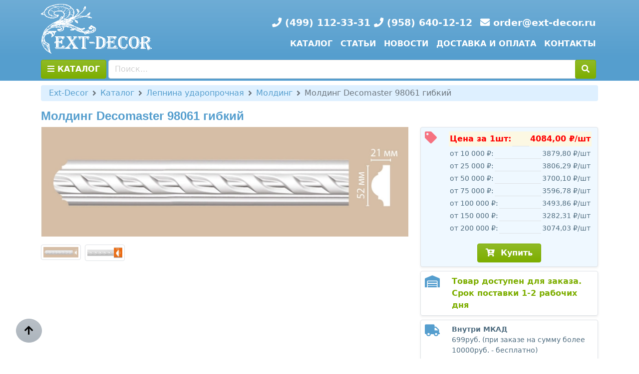

--- FILE ---
content_type: text/html; charset=utf-8
request_url: https://www.ext-decor.ru/catalog/lepnina-udaroprochnaya/molding/molding-decomaster-98061-gibkiy
body_size: 15650
content:
<!DOCTYPE html><html lang="ru"><head>
    <meta charset="utf-8"/>
    <meta name="viewport" content="width=device-width, initial-scale=1.0"/>
    <title>Молдинг Decomaster 98061 гибкий - купить по низким ценам</title>
    
    <meta name="description" content="Молдинг Decomaster 98061 гибкий - купить по низким ценам, оптом и в розницу. Оформить заказ можно на нашем сайте или по телефонам +7 (499) 112-33-31; +7 (958) 640-12-12;. Обращайтесь!"/>
    <meta name="google-site-verification" content="pR2dQ_FmGHlcmpCMmHkOysiC7eBsT12ivjhs5ftRw-Q"/>

    <link rel="icon" href="/favicon.png" type="image/png"/>
    <link rel="shortcut icon" href="/favicon.png" type="image/png"/>

    <meta name="geo.region" content="RU-Московская область"/>
    <meta name="geo.placename" content="деревня Грибки, 13Б, городской округ Мытищи, Московская область"/>
    <meta name="geo.position" content="55.956048;37.539216"/>
    <meta name="ICBM" content="55.956048, 37.539216"/>

    <link rel="stylesheet" href="https://cdnjs.cloudflare.com/ajax/libs/animate.css/4.1.1/animate.min.css"/>
    <link rel="stylesheet" href="https://use.fontawesome.com/releases/v5.12.0/css/all.css"/>
    <link rel="stylesheet" href="https://fonts.googleapis.com/css?family=Comfortaa:200,300,400,700"/>

    
    
        <link rel="stylesheet" href="/css/site.min.css"/>
    

    <link href="/_content/Blazorise/blazorise.css" rel="stylesheet"/>
    <link href="/_content/Blazorise.Bootstrap5/blazorise.bootstrap5.css" rel="stylesheet"/>

    <base href="/"/>


    <script type="text/default-title">Продажа полиуретановой лепнины и отделочных материалов в Москве - Ext-Decor.ru</script>
    <script type="text/default-meta-elements">[[,"viewport",,,"width=device-width, initial-scale=1.0"],[,"description",,,"Ext-Decor.ru - \u0438\u043D\u0442\u0435\u0440\u043D\u0435\u0442-\u043C\u0430\u0433\u0430\u0437\u0438\u043D \u043F\u043E\u043B\u0438\u0443\u0440\u0435\u0442\u0430\u043D\u043E\u0432\u043E\u0439 \u043B\u0435\u043F\u043D\u0438\u043D\u044B \u0438 \u043E\u0442\u0434\u0435\u043B\u043E\u0447\u043D\u044B\u0445 \u043C\u0430\u0442\u0435\u0440\u0438\u0430\u043B\u043E\u0432 \u0432 \u041C\u043E\u0441\u043A\u0432\u0435. \u0412\u044B\u0433\u043E\u0434\u043D\u044B\u0435 \u0443\u0441\u043B\u043E\u0432\u0438\u044F \u0441\u043E\u0442\u0440\u0443\u0434\u043D\u0438\u0447\u0435\u0441\u0442\u0432\u0430, \u043D\u0438\u0437\u043A\u0438\u0435 \u0446\u0435\u043D\u044B, \u0433\u0430\u0440\u0430\u043D\u0442\u0438\u044F \u043A\u0430\u0447\u0435\u0441\u0442\u0432\u0430. \u041E\u0431\u0440\u0430\u0449\u0430\u0439\u0442\u0435\u0441\u044C!"],[,"google-site-verification",,,"pR2dQ_FmGHlcmpCMmHkOysiC7eBsT12ivjhs5ftRw-Q"],[,"geo.region",,,"RU-\u041C\u043E\u0441\u043A\u043E\u0432\u0441\u043A\u0430\u044F \u043E\u0431\u043B\u0430\u0441\u0442\u044C"],[,"geo.placename",,,"\u0434\u0435\u0440\u0435\u0432\u043D\u044F \u0413\u0440\u0438\u0431\u043A\u0438, 13\u0411, \u0433\u043E\u0440\u043E\u0434\u0441\u043A\u043E\u0439 \u043E\u043A\u0440\u0443\u0433 \u041C\u044B\u0442\u0438\u0449\u0438, \u041C\u043E\u0441\u043A\u043E\u0432\u0441\u043A\u0430\u044F \u043E\u0431\u043B\u0430\u0441\u0442\u044C"],[,"geo.position",,,"55.956048;37.539216"],[,"ICBM",,,"55.956048, 37.539216"]]</script>
    <meta name="keywords" content="Молдинг Decomaster 98061 гибкий за 4084 руб."/>
    <script type="text/default-link-elements">[["icon","favicon.png",,"image/png"],["shortcut icon","favicon.png",,"image/png"],["stylesheet","https://cdnjs.cloudflare.com/ajax/libs/animate.css/4.1.1/animate.min.css"],["stylesheet","https://use.fontawesome.com/releases/v5.12.0/css/all.css"],["stylesheet","https://fonts.googleapis.com/css?family=Comfortaa:200,300,400,700"],["stylesheet","css/site.min.css"],["stylesheet","_content/Blazorise/blazorise.css"],["stylesheet","_content/Blazorise.Bootstrap5/blazorise.bootstrap5.css"]]</script>
    <link rel="canonical" href="https://www.ext-decor.ru/catalog/lepnina-udaroprochnaya/molding/molding-decomaster-98061-gibkiy"/>
</head>
<body>
    <app>
        <!--Blazor:{"sequence":0,"type":"server","prerenderId":"7e4e5e4650164f109e1232cb603c2cda","descriptor":"CfDJ8JlIgm4WBGVPmp2cwe\u002BBppwCc40aYDSStz2suzr//Ci/pKLbypG8ulOJZ0C\u002BEWPmq43TyiSsFVJP7kbFdbpsRlogeMmciYCyMcwRJ9Z1miN/XXD5pil5aoh5SOJiHk9p4Tlm72zP0n6A9J4hYrDphNLm7YhEU7OBUZ0YS\u002BKhWwHVCJLrtSQk7ARXmDLdiW0LYmsSIO0tHG4YKwNHyALYRWShQCT06EnQNnEeN\u002B48td2LflCR3jw4YkdImPYRHru7tPX\u002BrRuGXb7Ti4kAbD1Uqh3wWuSlT6dOJrCH9oWw20TI1F07rM3IPQMWhkcYVXZT5\u002BbX9sAotIN0Jx/echGBnM1WFfxrZrb2yH998cmd07an"}--><nav class="navbar navbar-expand-lg navbar-dark bg-dark text-white"><div class="container"><div class="row gx-1 w-100"><div class="col-auto"><a class="navbar-brand" href="/"><picture><source srcset="/images/logo_white.webp" type="image/webp"/>
                        <img alt="Ext-Decor.ru Интернет магазин отделочных материалов из полиуретана и полистирола." src="/images/logo_white.gif" title="Интернет-магазин отделочных материалов из полиуретана и полистирола" class="img-fluid" style=" max-height: 100px; "/></picture></a></div>
            <div class="col"><div class="h-100 d-flex flex-column justify-content-end align-items-end"><div class="d-flex justify-content-end"><span class="navbar-text fw-bold text-nowrap text-white" style="font-size:120%"><i class="fa fa-phone"></i>
                            <a href="tel:+74991123331">
                                (499) 112-33-31
                            </a>
                            <i class="fa fa-phone"></i>
                            <a href="tel:+9586401212">
                                (958) 640-12-12
                            </a></span>
                        <span class="navbar-text fw-bold text-nowrap text-white ms-3" style="font-size:120%"><i class="fa fa-envelope"></i>
                            <a href="mailto:order@ext-decor.ru">order@ext-decor.ru</a></span></div>
                    <div class="col-12"></div>
                    <div class="col-auto"><div class="collapse navbar-collapse fw-bold text-uppercase"><div class="navbar-nav"><a class="nav-link text-white" href="/catalog">Каталог</a>
                                <a class="nav-link text-white" href="/articles">Статьи</a>
                                <a class="nav-link text-white" href="/page/news">Новости</a>
                                <a class="nav-link text-white" href="/page/dostavka-i-oplata">Доставка и оплата</a>
                                <a class="nav-link text-white pe-0" href="/page/contacts">Контакты</a></div></div></div></div></div></div></div></nav>

<div class=" bg-primary sticky-top border-bottom border-light"><div class="container"><div class="row gx-1 py-1"><div class="col-auto"><button type="button" class="btn btn-success disabled d-none d-lg-inline fw-bold" data-bs-toggle="modal" data-bs-target="#catModal"><i class="fa fa-spinner fa-spin" aria-hidden="true"></i>
                        КАТАЛОГ
                    </button></div>
            <div class="col"><div id="0HNIN4OVJS7V4" class="dropdown w-100"><div class="input-group "><input id="0HNIN4OVJS7V5" type="text" class="form-control" placeholder="Поиск..." disabled="" aria-readonly="false" value=""/>

        <div class="input-group-append"><button id="0HNIN4OVJS7V6" type="button" class="btn btn-success disabled" disabled=""><i class="fa fa-spinner fa-spin"></i></button></div></div>
    <button id="0HNIN4OVJS7V7" type="button" class="btn dropdown-toggle d-none"></button>    
        <div id="0HNIN4OVJS7V8" class="dropdown-menu dropdown-menu-scrollable w-100 position-absolute" style="--dropdown-list-menu-max-height: 50vh"></div></div></div></div></div></div>


<div class="modal fade" id="catModal" tabindex="-1" aria-labelledby="catModalLabel" aria-hidden="true"><div class="modal-dialog modal-xl  "><div class="modal-content h-75"><div class="modal-header"><h5 class="modal-title" id="catModalLabel">Каталог</h5>
                <button type="button" class="btn-close" data-bs-dismiss="modal" aria-label="Close"></button></div>
            <div class="modal-body p-0 rounded-bottom"><div class="row m-0 h-100"><div class="nav flex-column nav-pills bg-light col-3 p-0" id="v-pills-tab" role="tablist" aria-orientation="vertical"><a class="nav-link active" id="v-pills-1519091204-tab" data-bs-toggle="pill" href="#v-pills-1519091204" role="tab" aria-controls="v-pills-1519091204" aria-selected="false">Лепнина ударопрочная</a><a class="nav-link " id="v-pills-1519091223-tab" data-bs-toggle="pill" href="#v-pills-1519091223" role="tab" aria-controls="v-pills-1519091223" aria-selected="false">Лепнина из пенопласта</a><a class="nav-link " id="v-pills-1519091227-tab" data-bs-toggle="pill" href="#v-pills-1519091227" role="tab" aria-controls="v-pills-1519091227" aria-selected="false">Плинтус напольный</a><a class="nav-link " id="v-pills-1519092238-tab" data-bs-toggle="pill" href="#v-pills-1519092238" role="tab" aria-controls="v-pills-1519092238" aria-selected="false">Цветная лепнина</a><a class="nav-link " id="v-pills-1519092284-tab" data-bs-toggle="pill" href="#v-pills-1519092284" role="tab" aria-controls="v-pills-1519092284" aria-selected="false">Фасадная лепнина из полистирола</a><a class="nav-link " id="v-pills-1519091226-tab" data-bs-toggle="pill" href="#v-pills-1519091226" role="tab" aria-controls="v-pills-1519091226" aria-selected="false">Карнизы для штор</a><a class="nav-link " id="v-pills-1519092310-tab" data-bs-toggle="pill" href="#v-pills-1519092310" role="tab" aria-controls="v-pills-1519092310" aria-selected="false">Светодиодная подсветка</a><a class="nav-link " id="v-pills-1519091234-tab" data-bs-toggle="pill" href="#v-pills-1519091234" role="tab" aria-controls="v-pills-1519091234" aria-selected="false">Пороги и профиль</a><a class="nav-link " id="v-pills-1519091228-tab" data-bs-toggle="pill" href="#v-pills-1519091228" role="tab" aria-controls="v-pills-1519091228" aria-selected="false">Клей/герметик</a></div>
                    <div class="tab-content col-9 pt-2 " id="v-pills-tabContent"><div class="tab-pane fade  show active" id="v-pills-1519091204" role="tabpanel" aria-labelledby="v-pills-1519091204-tab"><div><div class="row g-1"><div class=" col-12"><h3><a href="/catalog/lepnina-udaroprochnaya" data-bs-toggle="modal" onclick="{  window.location='/catalog/lepnina-udaroprochnaya' }">Лепнина ударопрочная</a></h3></div><div class="col-12 col-lg-6 col-xl-4 mb-2"><a href="/catalog/lepnina-udaroprochnaya/plintus-potolochniy" data-bs-toggle="modal" onclick="{  window.location='/catalog/lepnina-udaroprochnaya/plintus-potolochniy' }"><div class="position-relative rounded bg-primary w-100 shadow-sm"><picture><source srcset="/images/categories/pu-potolochnyj-plintus.webp" type="image/webp"/>
        <img title="Плинтус потолочный ударопрочный" class="w-100 rounded" src="/images/categories/pu-potolochnyj-plintus.png" alt="Плинтус потолочный ударопрочный"/></picture>
            <div class="position-absolute rounded-3 text-center px-2 opacity-75 fw-bold bg-light small" style="top:0.5rem; left:1rem; right:1rem">Плинтус потолочный ударопрочный</div></div></a></div><div class="col-12 col-lg-6 col-xl-4 mb-2"><a href="/catalog/lepnina-udaroprochnaya/molding" data-bs-toggle="modal" onclick="{  window.location='/catalog/lepnina-udaroprochnaya/molding' }"><div class="position-relative rounded bg-primary w-100 shadow-sm"><picture><source srcset="/images/categories/pu-molding.webp" type="image/webp"/>
        <img title="Молдинг ударопрочный" class="w-100 rounded" src="/images/categories/pu-molding.png" alt="Молдинг ударопрочный"/></picture>
            <div class="position-absolute rounded-3 text-center px-2 opacity-75 fw-bold bg-light small" style="top:0.5rem; left:1rem; right:1rem">Молдинг ударопрочный</div></div></a></div><div class="col-12 col-lg-6 col-xl-4 mb-2"><a href="/catalog/lepnina-udaroprochnaya/stenovye-paneli" data-bs-toggle="modal" onclick="{  window.location='/catalog/lepnina-udaroprochnaya/stenovye-paneli' }"><div class="position-relative rounded bg-primary w-100 shadow-sm"><picture><source srcset="/images/categories/pu-wallpanel.webp" type="image/webp"/>
        <img title="Стеновые панели ударопрочные" class="w-100 rounded" src="/images/categories/pu-wallpanel.png" alt="Стеновые панели ударопрочные"/></picture>
            <div class="position-absolute rounded-3 text-center px-2 opacity-75 fw-bold bg-light small" style="top:0.5rem; left:1rem; right:1rem">Стеновые панели ударопрочные</div></div></a></div><div class="col-12 col-lg-6 col-xl-4 mb-2"><a href="/catalog/lepnina-udaroprochnaya/ornamenty" data-bs-toggle="modal" onclick="{  window.location='/catalog/lepnina-udaroprochnaya/ornamenty' }"><div class="position-relative rounded bg-primary w-100 shadow-sm"><picture><source srcset="/images/categories/pu-ornament.webp" type="image/webp"/>
        <img title="Орнаменты из полиуретана" class="w-100 rounded" src="/images/categories/pu-ornament.png" alt="Орнаменты из полиуретана"/></picture>
            <div class="position-absolute rounded-3 text-center px-2 opacity-75 fw-bold bg-light small" style="top:0.5rem; left:1rem; right:1rem">Орнаменты из полиуретана</div></div></a></div><div class="col-12 col-lg-6 col-xl-4 mb-2"><a href="/catalog/lepnina-udaroprochnaya/rozetki-kupola-kessony" data-bs-toggle="modal" onclick="{  window.location='/catalog/lepnina-udaroprochnaya/rozetki-kupola-kessony' }"><div class="position-relative rounded bg-primary w-100 shadow-sm"><picture><source srcset="/images/categories/pu-rozetka.webp" type="image/webp"/>
        <img title="Розетки и купола из полиуретана" class="w-100 rounded" src="/images/categories/pu-rozetka.png" alt="Розетки и купола из полиуретана"/></picture>
            <div class="position-absolute rounded-3 text-center px-2 opacity-75 fw-bold bg-light small" style="top:0.5rem; left:1rem; right:1rem">Розетки и купола из полиуретана</div></div></a></div><div class="col-12 col-lg-6 col-xl-4 mb-2"><a href="/catalog/lepnina-udaroprochnaya/nalichniki-dlya-arki" data-bs-toggle="modal" onclick="{  window.location='/catalog/lepnina-udaroprochnaya/nalichniki-dlya-arki' }"><div class="position-relative rounded bg-primary w-100 shadow-sm"><picture><source srcset="/images/categories/pu-radius.webp" type="image/webp"/>
        <img title="Полиуретановые молдинги для отделки арок" class="w-100 rounded" src="/images/categories/pu-radius.png" alt="Полиуретановые молдинги для отделки арок"/></picture>
            <div class="position-absolute rounded-3 text-center px-2 opacity-75 fw-bold bg-light small" style="top:0.5rem; left:1rem; right:1rem">Полиуретановые молдинги для отделки арок</div></div></a></div><div class="col-12 col-lg-6 col-xl-4 mb-2"><a href="/catalog/lepnina-udaroprochnaya/uglovye-elementy" data-bs-toggle="modal" onclick="{  window.location='/catalog/lepnina-udaroprochnaya/uglovye-elementy' }"><div class="position-relative rounded bg-primary w-100 shadow-sm"><picture><source srcset="/images/categories/pu-ugol.webp" type="image/webp"/>
        <img title="Угловые и декоративные элементы из полиуретана" class="w-100 rounded" src="/images/categories/pu-ugol.png" alt="Угловые и декоративные элементы из полиуретана"/></picture>
            <div class="position-absolute rounded-3 text-center px-2 opacity-75 fw-bold bg-light small" style="top:0.5rem; left:1rem; right:1rem">Угловые и декоративные элементы из полиуретана</div></div></a></div><div class="col-12 col-lg-6 col-xl-4 mb-2"><a href="/catalog/lepnina-udaroprochnaya/nishi-arki" data-bs-toggle="modal" onclick="{  window.location='/catalog/lepnina-udaroprochnaya/nishi-arki' }"><div class="position-relative rounded bg-primary w-100 shadow-sm"><picture><source srcset="/images/categories/pu-stupeni.webp" type="image/webp"/>
        <img title="Декоративные ниши и арки из полиуретана" class="w-100 rounded" src="/images/categories/pu-stupeni.png" alt="Декоративные ниши и арки из полиуретана"/></picture>
            <div class="position-absolute rounded-3 text-center px-2 opacity-75 fw-bold bg-light small" style="top:0.5rem; left:1rem; right:1rem">Декоративные ниши и арки из полиуретана</div></div></a></div><div class="col-12 col-lg-6 col-xl-4 mb-2"><a href="/catalog/lepnina-udaroprochnaya/dekorativnye-panno" data-bs-toggle="modal" onclick="{  window.location='/catalog/lepnina-udaroprochnaya/dekorativnye-panno' }"><div class="position-relative rounded bg-primary w-100 shadow-sm"><picture><source srcset="/images/categories/pu-panno.webp" type="image/webp"/>
        <img title="Декоративные панно из полиуретана" class="w-100 rounded" src="/images/categories/pu-panno.png" alt="Декоративные панно из полиуретана"/></picture>
            <div class="position-absolute rounded-3 text-center px-2 opacity-75 fw-bold bg-light small" style="top:0.5rem; left:1rem; right:1rem">Декоративные панно из полиуретана</div></div></a></div><div class="col-12 col-lg-6 col-xl-4 mb-2"><a href="/catalog/lepnina-udaroprochnaya/kaminy" data-bs-toggle="modal" onclick="{  window.location='/catalog/lepnina-udaroprochnaya/kaminy' }"><div class="position-relative rounded bg-primary w-100 shadow-sm"><picture><source srcset="/images/categories/pu-kamin.webp" type="image/webp"/>
        <img title="Камины" class="w-100 rounded" src="/images/categories/pu-kamin.png" alt="Камины"/></picture>
            <div class="position-absolute rounded-3 text-center px-2 opacity-75 fw-bold bg-light small" style="top:0.5rem; left:1rem; right:1rem">Камины</div></div></a></div><div class="col-12 col-lg-6 col-xl-4 mb-2"><a href="/catalog/lepnina-udaroprochnaya/kolonny" data-bs-toggle="modal" onclick="{  window.location='/catalog/lepnina-udaroprochnaya/kolonny' }"><div class="position-relative rounded bg-primary w-100 shadow-sm"><picture><source srcset="/images/categories/pu-kolonna.webp" type="image/webp"/>
        <img title="Колонна из полиуретана" class="w-100 rounded" src="/images/categories/pu-kolonna.png" alt="Колонна из полиуретана"/></picture>
            <div class="position-absolute rounded-3 text-center px-2 opacity-75 fw-bold bg-light small" style="top:0.5rem; left:1rem; right:1rem">Колонна из полиуретана</div></div></a></div><div class="col-12 col-lg-6 col-xl-4 mb-2"><a href="/catalog/lepnina-udaroprochnaya/svetilniki-i-polki" data-bs-toggle="modal" onclick="{  window.location='/catalog/lepnina-udaroprochnaya/svetilniki-i-polki' }"><div class="position-relative rounded bg-primary w-100 shadow-sm"><picture><source srcset="/images/categories/pu-polka.webp" type="image/webp"/>
        <img title="Декоративные светильники и полки из полиуретана" class="w-100 rounded" src="/images/categories/pu-polka.png" alt="Декоративные светильники и полки из полиуретана"/></picture>
            <div class="position-absolute rounded-3 text-center px-2 opacity-75 fw-bold bg-light small" style="top:0.5rem; left:1rem; right:1rem">Декоративные светильники и полки из полиуретана</div></div></a></div><div class="col-12 col-lg-6 col-xl-4 mb-2"><a href="/catalog/lepnina-udaroprochnaya/konsoli" data-bs-toggle="modal" onclick="{  window.location='/catalog/lepnina-udaroprochnaya/konsoli' }"><div class="position-relative rounded bg-primary w-100 shadow-sm"><picture><source srcset="/images/categories/pu-konsol.webp" type="image/webp"/>
        <img title="Консоли из полиуретана" class="w-100 rounded" src="/images/categories/pu-konsol.png" alt="Консоли из полиуретана"/></picture>
            <div class="position-absolute rounded-3 text-center px-2 opacity-75 fw-bold bg-light small" style="top:0.5rem; left:1rem; right:1rem">Консоли из полиуретана</div></div></a></div><div class="col-12 col-lg-6 col-xl-4 mb-2"><a href="/catalog/lepnina-udaroprochnaya/pilyastry" data-bs-toggle="modal" onclick="{  window.location='/catalog/lepnina-udaroprochnaya/pilyastry' }"><div class="position-relative rounded bg-primary w-100 shadow-sm"><picture><source srcset="/images/categories/pu-pilyastra.webp" type="image/webp"/>
        <img title="Пилястры из полиуретана" class="w-100 rounded" src="/images/categories/pu-pilyastra.png" alt="Пилястры из полиуретана"/></picture>
            <div class="position-absolute rounded-3 text-center px-2 opacity-75 fw-bold bg-light small" style="top:0.5rem; left:1rem; right:1rem">Пилястры из полиуретана</div></div></a></div><div class="col-12 col-lg-6 col-xl-4 mb-2"><a href="/catalog/lepnina-udaroprochnaya/oformlenie-dvernykh-proemov-stupeney" data-bs-toggle="modal" onclick="{  window.location='/catalog/lepnina-udaroprochnaya/oformlenie-dvernykh-proemov-stupeney' }"><div class="position-relative rounded bg-primary w-100 shadow-sm"><picture><source srcset="/images/categories/pu-stupeni.webp" type="image/webp"/>
        <img title="Оформление дверных проемов/ступеней" class="w-100 rounded" src="/images/categories/pu-stupeni.png" alt="Оформление дверных проемов/ступеней"/></picture>
            <div class="position-absolute rounded-3 text-center px-2 opacity-75 fw-bold bg-light small" style="top:0.5rem; left:1rem; right:1rem">Оформление дверных проемов/ступеней</div></div></a></div></div></div></div><div class="tab-pane fade  " id="v-pills-1519091223" role="tabpanel" aria-labelledby="v-pills-1519091223-tab"><div><div class="row g-1"><div class=" col-12"><h3><a href="/catalog/lepnina-iz-penoplasta" data-bs-toggle="modal" onclick="{  window.location='/catalog/lepnina-iz-penoplasta' }">Отделочные материалы из пенополистирола (пенопласта)</a></h3></div><div class="col-12 col-lg-6 col-xl-4 mb-2"><a href="/catalog/lepnina-iz-penoplasta/plintus-potolochniy" data-bs-toggle="modal" onclick="{  window.location='/catalog/lepnina-iz-penoplasta/plintus-potolochniy' }"><div class="position-relative rounded bg-primary w-100 shadow-sm"><picture><source srcset="/images/categories/ps-potolochnyj-plintus.webp" type="image/webp"/>
        <img title="Потолочный плинтус из пенопласта" class="w-100 rounded" src="/images/categories/ps-potolochnyj-plintus.png" alt="Потолочный плинтус из пенопласта"/></picture>
            <div class="position-absolute rounded-3 text-center px-2 opacity-75 fw-bold bg-light small" style="top:0.5rem; left:1rem; right:1rem">Потолочный плинтус из пенопласта</div></div></a></div><div class="col-12 col-lg-6 col-xl-4 mb-2"><a href="/catalog/lepnina-iz-penoplasta/plitka-potolochnaya" data-bs-toggle="modal" onclick="{  window.location='/catalog/lepnina-iz-penoplasta/plitka-potolochnaya' }"><div class="position-relative rounded bg-primary w-100 shadow-sm"><picture><source srcset="/images/categories/ps-plitka.webp" type="image/webp"/>
        <img title="Плитка потолочная из пенопласта (пенополистирола)" class="w-100 rounded" src="/images/categories/ps-plitka.png" alt="Плитка потолочная из пенопласта (пенополистирола)"/></picture>
            <div class="position-absolute rounded-3 text-center px-2 opacity-75 fw-bold bg-light small" style="top:0.5rem; left:1rem; right:1rem">Плитка потолочная из пенопласта (пенополистирола)</div></div></a></div><div class="col-12 col-lg-6 col-xl-4 mb-2"><a href="/catalog/lepnina-iz-penoplasta/molding" data-bs-toggle="modal" onclick="{  window.location='/catalog/lepnina-iz-penoplasta/molding' }"><div class="position-relative rounded bg-primary w-100 shadow-sm"><picture><source srcset="/images/categories/ps-molding.webp" type="image/webp"/>
        <img title="Молдинг из полистирола" class="w-100 rounded" src="/images/categories/ps-molding.png" alt="Молдинг из полистирола"/></picture>
            <div class="position-absolute rounded-3 text-center px-2 opacity-75 fw-bold bg-light small" style="top:0.5rem; left:1rem; right:1rem">Молдинг из полистирола</div></div></a></div><div class="col-12 col-lg-6 col-xl-4 mb-2"><a href="/catalog/lepnina-iz-penoplasta/rozetka-potolochnaya" data-bs-toggle="modal" onclick="{  window.location='/catalog/lepnina-iz-penoplasta/rozetka-potolochnaya' }"><div class="position-relative rounded bg-primary w-100 shadow-sm"><picture><source srcset="/images/categories/ps-rozetka.webp" type="image/webp"/>
        <img title="Розетка потолочная из полистирола" class="w-100 rounded" src="/images/categories/ps-rozetka.png" alt="Розетка потолочная из полистирола"/></picture>
            <div class="position-absolute rounded-3 text-center px-2 opacity-75 fw-bold bg-light small" style="top:0.5rem; left:1rem; right:1rem">Розетка потолочная из полистирола</div></div></a></div><div class="col-12 col-lg-6 col-xl-4 mb-2"><a href="/catalog/lepnina-iz-penoplasta/uglovoy-element-moldinga" data-bs-toggle="modal" onclick="{  window.location='/catalog/lepnina-iz-penoplasta/uglovoy-element-moldinga' }"><div class="position-relative rounded bg-primary w-100 shadow-sm"><picture><source srcset="/images/categories/ps-ugol-moldinga.webp" type="image/webp"/>
        <img title="Угловой элемент молдинга из полистирола" class="w-100 rounded" src="/images/categories/ps-ugol-moldinga.png" alt="Угловой элемент молдинга из полистирола"/></picture>
            <div class="position-absolute rounded-3 text-center px-2 opacity-75 fw-bold bg-light small" style="top:0.5rem; left:1rem; right:1rem">Угловой элемент молдинга из полистирола</div></div></a></div></div></div></div><div class="tab-pane fade  " id="v-pills-1519091227" role="tabpanel" aria-labelledby="v-pills-1519091227-tab"><div><div class="row g-1"><div class=" col-12"><h3><a href="/catalog/plintus-napolniy" data-bs-toggle="modal" onclick="{  window.location='/catalog/plintus-napolniy' }">Плинтус напольный</a></h3></div><div class="col-12 col-lg-6 col-xl-4 mb-2"><a href="/catalog/plintus-napolniy/udaroprochniy-beliy-pod-pokrasku" data-bs-toggle="modal" onclick="{  window.location='/catalog/plintus-napolniy/udaroprochniy-beliy-pod-pokrasku' }"><div class="position-relative rounded bg-primary w-100 shadow-sm"><picture><source srcset="/images/categories/hdps-napolnyj-plintus.webp" type="image/webp"/>
        <img title="Плинтус напольный ударопрочный белый (под покраску)" class="w-100 rounded" src="/images/categories/hdps-napolnyj-plintus.png" alt="Плинтус напольный ударопрочный белый (под покраску)"/></picture>
            <div class="position-absolute rounded-3 text-center px-2 opacity-75 fw-bold bg-light small" style="top:0.5rem; left:1rem; right:1rem">Плинтус напольный ударопрочный белый (под покраску)</div></div></a></div><div class="col-12 col-lg-6 col-xl-4 mb-2"><a href="/catalog/plintus-napolniy/udaroprochniy-tsvetnoy" data-bs-toggle="modal" onclick="{  window.location='/catalog/plintus-napolniy/udaroprochniy-tsvetnoy' }"><div class="position-relative rounded bg-primary w-100 shadow-sm"><picture><source srcset="/images/categories/hdps-napolnyj-plintus-color.webp" type="image/webp"/>
        <img title="Плинтус напольный ударопрочный цветной" class="w-100 rounded" src="/images/categories/hdps-napolnyj-plintus-color.png" alt="Плинтус напольный ударопрочный цветной"/></picture>
            <div class="position-absolute rounded-3 text-center px-2 opacity-75 fw-bold bg-light small" style="top:0.5rem; left:1rem; right:1rem">Плинтус напольный ударопрочный цветной</div></div></a></div><div class="col-12 col-lg-6 col-xl-4 mb-2"><a href="/catalog/plintus-napolniy/mdf" data-bs-toggle="modal" onclick="{  window.location='/catalog/plintus-napolniy/mdf' }"><div class="position-relative rounded bg-primary w-100 shadow-sm"><picture><source srcset="/images/categories/mdf-napolnyj-plintus.webp" type="image/webp"/>
        <img title="Плинтус напольный МДФ" class="w-100 rounded" src="/images/categories/mdf-napolnyj-plintus.png" alt="Плинтус напольный МДФ"/></picture>
            <div class="position-absolute rounded-3 text-center px-2 opacity-75 fw-bold bg-light small" style="top:0.5rem; left:1rem; right:1rem">Плинтус напольный МДФ</div></div></a></div><div class="col-12 col-lg-6 col-xl-4 mb-2"><a href="/catalog/plintus-napolniy/ideal-deconika-vysota-85mm" data-bs-toggle="modal" onclick="{  window.location='/catalog/plintus-napolniy/ideal-deconika-vysota-85mm' }"><div class="position-relative rounded bg-primary w-100 shadow-sm"><picture><source srcset="/images/categories/pvh-system.webp" type="image/webp"/>
        <img title="Плинтус напольный ПВХ Ideal Deconika (высота 85мм)" class="w-100 rounded" src="/images/categories/pvh-system.jpg" alt="Плинтус напольный ПВХ Ideal Deconika (высота 85мм)"/></picture>
            <div class="position-absolute rounded-3 text-center px-2 opacity-75 fw-bold bg-light small" style="top:0.5rem; left:1rem; right:1rem">Плинтус напольный ПВХ Ideal Deconika (высота 85мм)</div></div></a></div><div class="col-12 col-lg-6 col-xl-4 mb-2"><a href="/catalog/plintus-napolniy/ideal-klassik-vysota-55mm" data-bs-toggle="modal" onclick="{  window.location='/catalog/plintus-napolniy/ideal-klassik-vysota-55mm' }"><div class="position-relative rounded bg-primary w-100 shadow-sm"><picture><source srcset="/images/categories/pvh-komfort.webp" type="image/webp"/>
        <img title="Плинтус напольный Ideal Классик/Комфорт (высота 55мм)" class="w-100 rounded" src="/images/categories/pvh-komfort.png" alt="Плинтус напольный Ideal Классик/Комфорт (высота 55мм)"/></picture>
            <div class="position-absolute rounded-3 text-center px-2 opacity-75 fw-bold bg-light small" style="top:0.5rem; left:1rem; right:1rem">Плинтус напольный Ideal Классик/Комфорт (высота 55мм)</div></div></a></div><div class="col-12 col-lg-6 col-xl-4 mb-2"><a href="/catalog/plintus-napolniy/bagetniy" data-bs-toggle="modal" onclick="{  window.location='/catalog/plintus-napolniy/bagetniy' }"><div class="position-relative rounded bg-primary w-100 shadow-sm"><picture><source srcset="/images/categories/cvet-baget-nplint.webp" type="image/webp"/>
        <img title="Багетный напольный плинтус" class="w-100 rounded" src="/images/categories/cvet-baget-nplint.png" alt="Багетный напольный плинтус"/></picture>
            <div class="position-absolute rounded-3 text-center px-2 opacity-75 fw-bold bg-light small" style="top:0.5rem; left:1rem; right:1rem">Багетный напольный плинтус</div></div></a></div></div></div></div><div class="tab-pane fade  " id="v-pills-1519092238" role="tabpanel" aria-labelledby="v-pills-1519092238-tab"><div><div class="row g-1"><div class=" col-12"><h3><a href="/catalog/tsvetnaya-lepnina" data-bs-toggle="modal" onclick="{  window.location='/catalog/tsvetnaya-lepnina' }">Цветная лепнина</a></h3></div><div class="col-12 col-lg-6 col-xl-4 mb-2"><a href="/catalog/tsvetnaya-lepnina/plintus-potolochniy" data-bs-toggle="modal" onclick="{  window.location='/catalog/tsvetnaya-lepnina/plintus-potolochniy' }"><div class="position-relative rounded bg-primary w-100 shadow-sm"><picture><source srcset="/images/categories/cvet-baget-pplint.webp" type="image/webp"/>
        <img title="Багетный потолочный плинтус" class="w-100 rounded" src="/images/categories/cvet-baget-pplint.png" alt="Багетный потолочный плинтус"/></picture>
            <div class="position-absolute rounded-3 text-center px-2 opacity-75 fw-bold bg-light small" style="top:0.5rem; left:1rem; right:1rem">Багетный потолочный плинтус</div></div></a></div><div class="col-12 col-lg-6 col-xl-4 mb-2"><a href="/catalog/tsvetnaya-lepnina/molding" data-bs-toggle="modal" onclick="{  window.location='/catalog/tsvetnaya-lepnina/molding' }"><div class="position-relative rounded bg-primary w-100 shadow-sm"><picture><source srcset="/images/categories/cvet-baget-molding.webp" type="image/webp"/>
        <img title="Цветной багетный молдинг" class="w-100 rounded" src="/images/categories/cvet-baget-molding.png" alt="Цветной багетный молдинг"/></picture>
            <div class="position-absolute rounded-3 text-center px-2 opacity-75 fw-bold bg-light small" style="top:0.5rem; left:1rem; right:1rem">Цветной багетный молдинг</div></div></a></div><div class="col-12 col-lg-6 col-xl-4 mb-2"><a href="/catalog/tsvetnaya-lepnina/uglovye-elementy-vstavki" data-bs-toggle="modal" onclick="{  window.location='/catalog/tsvetnaya-lepnina/uglovye-elementy-vstavki' }"><div class="position-relative rounded bg-primary w-100 shadow-sm"><picture><source srcset="/images/categories/cvet-baget-vstavka.webp" type="image/webp"/>
        <img title="Угловые элементы и вставки для багетных молдингов" class="w-100 rounded" src="/images/categories/cvet-baget-vstavka.png" alt="Угловые элементы и вставки для багетных молдингов"/></picture>
            <div class="position-absolute rounded-3 text-center px-2 opacity-75 fw-bold bg-light small" style="top:0.5rem; left:1rem; right:1rem">Угловые элементы и вставки для багетных молдингов</div></div></a></div><div class="col-12 col-lg-6 col-xl-4 mb-2"><a href="/catalog/tsvetnaya-lepnina/panel-panno" data-bs-toggle="modal" onclick="{  window.location='/catalog/tsvetnaya-lepnina/panel-panno' }"><div class="position-relative rounded bg-primary w-100 shadow-sm"><picture><source srcset="/images/categories/cvet-baget-panno.webp" type="image/webp"/>
        <img title="Цветные багетные панели и панно" class="w-100 rounded" src="/images/categories/cvet-baget-panno.png" alt="Цветные багетные панели и панно"/></picture>
            <div class="position-absolute rounded-3 text-center px-2 opacity-75 fw-bold bg-light small" style="top:0.5rem; left:1rem; right:1rem">Цветные багетные панели и панно</div></div></a></div><div class="col-12 col-lg-6 col-xl-4 mb-2"><a href="/catalog/tsvetnaya-lepnina/kupol-kesson" data-bs-toggle="modal" onclick="{  window.location='/catalog/tsvetnaya-lepnina/kupol-kesson' }"><div class="position-relative rounded bg-primary w-100 shadow-sm"><picture><source srcset="/images/categories/cvet-baget-kesson.webp" type="image/webp"/>
        <img title="Цветные багетные купола и кессоны" class="w-100 rounded" src="/images/categories/cvet-baget-kesson.png" alt="Цветные багетные купола и кессоны"/></picture>
            <div class="position-absolute rounded-3 text-center px-2 opacity-75 fw-bold bg-light small" style="top:0.5rem; left:1rem; right:1rem">Цветные багетные купола и кессоны</div></div></a></div></div></div></div><div class="tab-pane fade  " id="v-pills-1519092284" role="tabpanel" aria-labelledby="v-pills-1519092284-tab"><div><div class="row g-1"><div class=" col-12"><h3><a href="/catalog/fasadnaya-lepnina-iz-polistirola" data-bs-toggle="modal" onclick="{  window.location='/catalog/fasadnaya-lepnina-iz-polistirola' }">Фасадная лепнина из полистирола</a></h3></div><div class="col-12 col-lg-6 col-xl-4 mb-2"><a href="/catalog/fasadnaya-lepnina-iz-polistirola/karnizy" data-bs-toggle="modal" onclick="{  window.location='/catalog/fasadnaya-lepnina-iz-polistirola/karnizy' }"><div class="position-relative rounded bg-primary w-100 shadow-sm"><picture><source srcset="/images/categories/fas-karniz.webp" type="image/webp"/>
        <img title="Фасадные карнизы из полистирола" class="w-100 rounded" src="/images/categories/fas-karniz.png" alt="Фасадные карнизы из полистирола"/></picture>
            <div class="position-absolute rounded-3 text-center px-2 opacity-75 fw-bold bg-light small" style="top:0.5rem; left:1rem; right:1rem">Фасадные карнизы из полистирола</div></div></a></div><div class="col-12 col-lg-6 col-xl-4 mb-2"><a href="/catalog/fasadnaya-lepnina-iz-polistirola/moldingi" data-bs-toggle="modal" onclick="{  window.location='/catalog/fasadnaya-lepnina-iz-polistirola/moldingi' }"><div class="position-relative rounded bg-primary w-100 shadow-sm"><picture><source srcset="/images/categories/fas-molding.webp" type="image/webp"/>
        <img title="Фасадные молдинги из полистирола" class="w-100 rounded" src="/images/categories/fas-molding.png" alt="Фасадные молдинги из полистирола"/></picture>
            <div class="position-absolute rounded-3 text-center px-2 opacity-75 fw-bold bg-light small" style="top:0.5rem; left:1rem; right:1rem">Фасадные молдинги из полистирола</div></div></a></div><div class="col-12 col-lg-6 col-xl-4 mb-2"><a href="/catalog/fasadnaya-lepnina-iz-polistirola/podokonniki" data-bs-toggle="modal" onclick="{  window.location='/catalog/fasadnaya-lepnina-iz-polistirola/podokonniki' }"><div class="position-relative rounded bg-primary w-100 shadow-sm"><picture><source srcset="/images/categories/fas-podokonnik.webp" type="image/webp"/>
        <img title="Фасадные подоконники из полистирола" class="w-100 rounded" src="/images/categories/fas-podokonnik.png" alt="Фасадные подоконники из полистирола"/></picture>
            <div class="position-absolute rounded-3 text-center px-2 opacity-75 fw-bold bg-light small" style="top:0.5rem; left:1rem; right:1rem">Фасадные подоконники из полистирола</div></div></a></div><div class="col-12 col-lg-6 col-xl-4 mb-2"><a href="/catalog/fasadnaya-lepnina-iz-polistirola/tsokolnye-moldingi" data-bs-toggle="modal" onclick="{  window.location='/catalog/fasadnaya-lepnina-iz-polistirola/tsokolnye-moldingi' }"><div class="position-relative rounded bg-primary w-100 shadow-sm"><picture><source srcset="/images/categories/fas-cokol.webp" type="image/webp"/>
        <img title="Фасадные цокольные молдинги из полистирола" class="w-100 rounded" src="/images/categories/fas-cokol.png" alt="Фасадные цокольные молдинги из полистирола"/></picture>
            <div class="position-absolute rounded-3 text-center px-2 opacity-75 fw-bold bg-light small" style="top:0.5rem; left:1rem; right:1rem">Фасадные цокольные молдинги из полистирола</div></div></a></div><div class="col-12 col-lg-6 col-xl-4 mb-2"><a href="/catalog/fasadnaya-lepnina-iz-polistirola/zamki" data-bs-toggle="modal" onclick="{  window.location='/catalog/fasadnaya-lepnina-iz-polistirola/zamki' }"><div class="position-relative rounded bg-primary w-100 shadow-sm"><picture><source srcset="/images/categories/fas-zamok.webp" type="image/webp"/>
        <img title="Фасадные замки из полистирола" class="w-100 rounded" src="/images/categories/fas-zamok.png" alt="Фасадные замки из полистирола"/></picture>
            <div class="position-absolute rounded-3 text-center px-2 opacity-75 fw-bold bg-light small" style="top:0.5rem; left:1rem; right:1rem">Фасадные замки из полистирола</div></div></a></div><div class="col-12 col-lg-6 col-xl-4 mb-2"><a href="/catalog/fasadnaya-lepnina-iz-polistirola/bossazhi" data-bs-toggle="modal" onclick="{  window.location='/catalog/fasadnaya-lepnina-iz-polistirola/bossazhi' }"><div class="position-relative rounded bg-primary w-100 shadow-sm"><picture><source srcset="/images/categories/fas-bossazh.webp" type="image/webp"/>
        <img title="Фасадные боссажи из полистирола" class="w-100 rounded" src="/images/categories/fas-bossazh.png" alt="Фасадные боссажи из полистирола"/></picture>
            <div class="position-absolute rounded-3 text-center px-2 opacity-75 fw-bold bg-light small" style="top:0.5rem; left:1rem; right:1rem">Фасадные боссажи из полистирола</div></div></a></div><div class="col-12 col-lg-6 col-xl-4 mb-2"><a href="/catalog/fasadnaya-lepnina-iz-polistirola/pilyastry" data-bs-toggle="modal" onclick="{  window.location='/catalog/fasadnaya-lepnina-iz-polistirola/pilyastry' }"><div class="position-relative rounded bg-primary w-100 shadow-sm"><picture><source srcset="/images/categories/fas-pilyastra.webp" type="image/webp"/>
        <img title="Фасадные пилястры из полистирола" class="w-100 rounded" src="/images/categories/fas-pilyastra.png" alt="Фасадные пилястры из полистирола"/></picture>
            <div class="position-absolute rounded-3 text-center px-2 opacity-75 fw-bold bg-light small" style="top:0.5rem; left:1rem; right:1rem">Фасадные пилястры из полистирола</div></div></a></div><div class="col-12 col-lg-6 col-xl-4 mb-2"><a href="/catalog/fasadnaya-lepnina-iz-polistirola/polukolonny" data-bs-toggle="modal" onclick="{  window.location='/catalog/fasadnaya-lepnina-iz-polistirola/polukolonny' }"><div class="position-relative rounded bg-primary w-100 shadow-sm"><picture><source srcset="/images/categories/fas-polukolonna.webp" type="image/webp"/>
        <img title="Фасадные полуколонны из полистирола" class="w-100 rounded" src="/images/categories/fas-polukolonna.png" alt="Фасадные полуколонны из полистирола"/></picture>
            <div class="position-absolute rounded-3 text-center px-2 opacity-75 fw-bold bg-light small" style="top:0.5rem; left:1rem; right:1rem">Фасадные полуколонны из полистирола</div></div></a></div><div class="col-12 col-lg-6 col-xl-4 mb-2"><a href="/catalog/fasadnaya-lepnina-iz-polistirola/kolonny" data-bs-toggle="modal" onclick="{  window.location='/catalog/fasadnaya-lepnina-iz-polistirola/kolonny' }"><div class="position-relative rounded bg-primary w-100 shadow-sm"><picture><source srcset="/images/categories/fas-kolonna.webp" type="image/webp"/>
        <img title="Фасадные колонны из полистирола" class="w-100 rounded" src="/images/categories/fas-kolonna.png" alt="Фасадные колонны из полистирола"/></picture>
            <div class="position-absolute rounded-3 text-center px-2 opacity-75 fw-bold bg-light small" style="top:0.5rem; left:1rem; right:1rem">Фасадные колонны из полистирола</div></div></a></div><div class="col-12 col-lg-6 col-xl-4 mb-2"><a href="/catalog/fasadnaya-lepnina-iz-polistirola/izosayding" data-bs-toggle="modal" onclick="{  window.location='/catalog/fasadnaya-lepnina-iz-polistirola/izosayding' }"><div class="position-relative rounded bg-primary w-100 shadow-sm"><picture><source srcset="/images/categories/fas-izosaiding.webp" type="image/webp"/>
        <img title="Фасадный изосайдинг из полистирола" class="w-100 rounded" src="/images/categories/fas-izosaiding.png" alt="Фасадный изосайдинг из полистирола"/></picture>
            <div class="position-absolute rounded-3 text-center px-2 opacity-75 fw-bold bg-light small" style="top:0.5rem; left:1rem; right:1rem">Фасадный изосайдинг из полистирола</div></div></a></div></div></div></div><div class="tab-pane fade  " id="v-pills-1519091226" role="tabpanel" aria-labelledby="v-pills-1519091226-tab"><div><div class="row g-1"><div class=" col-12"><h3><a href="/catalog/karnizy-dlya-shtor" data-bs-toggle="modal" onclick="{  window.location='/catalog/karnizy-dlya-shtor' }">Карнизы для штор</a></h3></div><div class="col-12 col-lg-6 col-xl-4 mb-2"><a href="/catalog/karnizy-dlya-shtor/karnizy-dlya-shtor-potolochnye" data-bs-toggle="modal" onclick="{  window.location='/catalog/karnizy-dlya-shtor/karnizy-dlya-shtor-potolochnye' }"><div class="position-relative rounded bg-primary w-100 shadow-sm"><picture><source srcset="/images/categories/karniz-plastik.webp" type="image/webp"/>
        <img title="Карнизы для штор потолочные" class="w-100 rounded" src="/images/categories/karniz-plastik.png" alt="Карнизы для штор потолочные"/></picture>
            <div class="position-absolute rounded-3 text-center px-2 opacity-75 fw-bold bg-light small" style="top:0.5rem; left:1rem; right:1rem">Карнизы для штор потолочные</div></div></a></div><div class="col-12 col-lg-6 col-xl-4 mb-2"><a href="/catalog/karnizy-dlya-shtor/karnizy-valans" data-bs-toggle="modal" onclick="{  window.location='/catalog/karnizy-dlya-shtor/karnizy-valans' }"><div class="position-relative rounded bg-primary w-100 shadow-sm"><picture><source srcset="/images/categories/karniz-valans.webp" type="image/webp"/>
        <img title="Карнизы для штор металлические &quot;Валанс&quot;" class="w-100 rounded" src="/images/categories/karniz-valans.png" alt="Карнизы для штор металлические &quot;Валанс&quot;"/></picture>
            <div class="position-absolute rounded-3 text-center px-2 opacity-75 fw-bold bg-light small" style="top:0.5rem; left:1rem; right:1rem">Карнизы для штор металлические "Валанс"</div></div></a></div><div class="col-12 col-lg-6 col-xl-4 mb-2"><a href="/catalog/karnizy-dlya-shtor/kovanye-karnizy" data-bs-toggle="modal" onclick="{  window.location='/catalog/karnizy-dlya-shtor/kovanye-karnizy' }"><div class="position-relative rounded bg-primary w-100 shadow-sm"><picture><source srcset="/images/categories/karniz-metal.webp" type="image/webp"/>
        <img title="Металлические кованые карнизы" class="w-100 rounded" src="/images/categories/karniz-metal.png" alt="Металлические кованые карнизы"/></picture>
            <div class="position-absolute rounded-3 text-center px-2 opacity-75 fw-bold bg-light small" style="top:0.5rem; left:1rem; right:1rem">Металлические кованые карнизы</div></div></a></div></div></div></div><div class="tab-pane fade  " id="v-pills-1519092310" role="tabpanel" aria-labelledby="v-pills-1519092310-tab"><div><div class="row g-1"><div class=" col-12"><h3><a href="/catalog/svetodiodnaya-podsvetka" data-bs-toggle="modal" onclick="{  window.location='/catalog/svetodiodnaya-podsvetka' }">Светодиодная подсветка</a></h3></div><div class="col-12 col-lg-6 col-xl-4 mb-2"><a href="/catalog/svetodiodnaya-podsvetka/lenta-svetodiodnaya" data-bs-toggle="modal" onclick="{  window.location='/catalog/svetodiodnaya-podsvetka/lenta-svetodiodnaya' }"><div class="position-relative rounded bg-primary w-100 shadow-sm"><picture><source srcset="/images/categories/led-lenta.webp" type="image/webp"/>
        <img title="Светодиодная лента для подсветки потолка" class="w-100 rounded" src="/images/categories/led-lenta.png" alt="Светодиодная лента для подсветки потолка"/></picture>
            <div class="position-absolute rounded-3 text-center px-2 opacity-75 fw-bold bg-light small" style="top:0.5rem; left:1rem; right:1rem">Светодиодная лента для подсветки потолка</div></div></a></div><div class="col-12 col-lg-6 col-xl-4 mb-2"><a href="/catalog/svetodiodnaya-podsvetka/bloki-pitaniya" data-bs-toggle="modal" onclick="{  window.location='/catalog/svetodiodnaya-podsvetka/bloki-pitaniya' }"><div class="position-relative rounded bg-primary w-100 shadow-sm"><picture><source srcset="https://www.ext-decor.ru/images/categories/led-blok.webp" type="image/webp"/>
        <img title="Блоки питания для светодиодной ленты" class="w-100 rounded" src="https://www.ext-decor.ru/images/categories/led-blok.png" alt="Блоки питания для светодиодной ленты"/></picture>
            <div class="position-absolute rounded-3 text-center px-2 opacity-75 fw-bold bg-light small" style="top:0.5rem; left:1rem; right:1rem">Блоки питания для светодиодной ленты</div></div></a></div><div class="col-12 col-lg-6 col-xl-4 mb-2"><a href="/catalog/svetodiodnaya-podsvetka/kontrollery-i-dimmery" data-bs-toggle="modal" onclick="{  window.location='/catalog/svetodiodnaya-podsvetka/kontrollery-i-dimmery' }"><div class="position-relative rounded bg-primary w-100 shadow-sm"><picture><source srcset="/images/categories/led-kontroller.webp" type="image/webp"/>
        <img title="Контроллеры и диммеры для светодиодной ленты" class="w-100 rounded" src="/images/categories/led-kontroller.png" alt="Контроллеры и диммеры для светодиодной ленты"/></picture>
            <div class="position-absolute rounded-3 text-center px-2 opacity-75 fw-bold bg-light small" style="top:0.5rem; left:1rem; right:1rem">Контроллеры и диммеры для светодиодной ленты</div></div></a></div><div class="col-12 col-lg-6 col-xl-4 mb-2"><a href="/catalog/svetodiodnaya-podsvetka/profil-dlya-lenty" data-bs-toggle="modal" onclick="{  window.location='/catalog/svetodiodnaya-podsvetka/profil-dlya-lenty' }"><div class="position-relative rounded bg-primary w-100 shadow-sm"><picture><source srcset="/images/categories/led-profil.webp" type="image/webp"/>
        <img title="Алюминиевый профиль для светодиодной ленты" class="w-100 rounded" src="/images/categories/led-profil.png" alt="Алюминиевый профиль для светодиодной ленты"/></picture>
            <div class="position-absolute rounded-3 text-center px-2 opacity-75 fw-bold bg-light small" style="top:0.5rem; left:1rem; right:1rem">Алюминиевый профиль для светодиодной ленты</div></div></a></div></div></div></div><div class="tab-pane fade  " id="v-pills-1519091234" role="tabpanel" aria-labelledby="v-pills-1519091234-tab"><div><div class="row g-1"><div class=" col-12"><h3><a href="/catalog/porogi-i-profil" data-bs-toggle="modal" onclick="{  window.location='/catalog/porogi-i-profil' }">Пороги и профиль</a></h3></div><div class="col-12 col-lg-6 col-xl-4 mb-2"><a href="/catalog/porogi-i-profil/porogi-i-profil-latunnye" data-bs-toggle="modal" onclick="{  window.location='/catalog/porogi-i-profil/porogi-i-profil-latunnye' }"><div class="position-relative rounded bg-primary w-100 shadow-sm"><picture><source srcset="/images/categories/cat-noimage.webp" type="image/webp"/>
        <img title="Пороги и профиль латунные" class="w-100 rounded" src="/images/categories/cat-noimage.png" alt="Пороги и профиль латунные"/></picture>
            <div class="position-absolute rounded-3 text-center px-2 opacity-75 fw-bold bg-light small" style="top:0.5rem; left:1rem; right:1rem">Пороги и профиль латунные</div></div></a></div><div class="col-12 col-lg-6 col-xl-4 mb-2"><a href="/catalog/porogi-i-profil/porogi-alyuminievye" data-bs-toggle="modal" onclick="{  window.location='/catalog/porogi-i-profil/porogi-alyuminievye' }"><div class="position-relative rounded bg-primary w-100 shadow-sm"><picture><source srcset="/images/categories/cat-noimage.webp" type="image/webp"/>
        <img title="Пороги и профиль алюминиевые" class="w-100 rounded" src="/images/categories/cat-noimage.png" alt="Пороги и профиль алюминиевые"/></picture>
            <div class="position-absolute rounded-3 text-center px-2 opacity-75 fw-bold bg-light small" style="top:0.5rem; left:1rem; right:1rem">Пороги и профиль алюминиевые</div></div></a></div><div class="col-12 col-lg-6 col-xl-4 mb-2"><a href="/catalog/porogi-i-profil/ugolok-pvkh-beliy" data-bs-toggle="modal" onclick="{  window.location='/catalog/porogi-i-profil/ugolok-pvkh-beliy' }"><div class="position-relative rounded bg-primary w-100 shadow-sm"><picture><source srcset="/images/categories/cat-noimage.webp" type="image/webp"/>
        <img title="Уголок ПВХ белый" class="w-100 rounded" src="/images/categories/cat-noimage.png" alt="Уголок ПВХ белый"/></picture>
            <div class="position-absolute rounded-3 text-center px-2 opacity-75 fw-bold bg-light small" style="top:0.5rem; left:1rem; right:1rem">Уголок ПВХ белый</div></div></a></div></div></div></div><div class="tab-pane fade  " id="v-pills-1519091228" role="tabpanel" aria-labelledby="v-pills-1519091228-tab"><div><div class="row g-1"><div class=" col-12"><h3><a href="/catalog/kley-germetik" data-bs-toggle="modal" onclick="{  window.location='/catalog/kley-germetik' }">Клей/герметик</a></h3></div><div class="col-12 col-lg-6 col-xl-4 mb-2"><a href="/catalog/kley-germetik/kley-i-germetik" data-bs-toggle="modal" onclick="{  window.location='/catalog/kley-germetik/kley-i-germetik' }"><div class="position-relative rounded bg-primary w-100 shadow-sm"><picture><source srcset="/images/categories/cat-noimage.webp" type="image/webp"/>
        <img title="Клей и герметик" class="w-100 rounded" src="/images/categories/cat-noimage.png" alt="Клей и герметик"/></picture>
            <div class="position-absolute rounded-3 text-center px-2 opacity-75 fw-bold bg-light small" style="top:0.5rem; left:1rem; right:1rem">Клей и герметик</div></div></a></div></div></div></div></div></div></div></div></div></div>

    <main role="main" style="min-height:70vh"><div class="container pt-2"><nav aria-label="breadcrumb"><ol class="breadcrumb py-1 px-3 bg-info rounded" itemscope="" itemtype="http://schema.org/BreadcrumbList"><li class="breadcrumb-item" itemprop="itemListElement" itemscope="" itemtype="http://schema.org/ListItem"><a href="/" itemprop="item"><span itemprop="name">Ext-Decor</span>
                    <meta itemprop="position" content="1"/></a></li><li class="breadcrumb-item" itemprop="itemListElement" itemscope="" itemtype="http://schema.org/ListItem"><a href="/catalog" itemprop="item"><span itemprop="name">Каталог</span>
                    <meta itemprop="position" content="2"/></a></li><li class="breadcrumb-item" itemprop="itemListElement" itemscope="" itemtype="http://schema.org/ListItem"><a href="/catalog/lepnina-udaroprochnaya" itemprop="item"><span itemprop="name">Лепнина ударопрочная</span>
                    <meta itemprop="position" content="3"/></a></li><li class="breadcrumb-item" itemprop="itemListElement" itemscope="" itemtype="http://schema.org/ListItem"><a href="/catalog/lepnina-udaroprochnaya/molding" itemprop="item"><span itemprop="name">Молдинг</span>
                    <meta itemprop="position" content="4"/></a></li><li class="breadcrumb-item" itemprop="itemListElement" itemscope="" itemtype="http://schema.org/ListItem"><a href="/catalog/lepnina-udaroprochnaya/molding/molding-decomaster-98061-gibkiy" class="active" itemprop="item"><span itemprop="name">Молдинг Decomaster 98061 гибкий</span>
                    <meta itemprop="position" content="5"/></a></li></ol></nav></div>

<div class="container mb-5">



<div class="row" itemscope="" itemtype="http://schema.org/Product"><div class="col-12"><div class="row"><div class="col-auto"><h1 itemprop="name">Молдинг Decomaster 98061 гибкий</h1></div>
            <div class="col"></div>
            <div class="col-auto h1"></div></div>
        <div class="row"><div class="col"></div></div></div>
    <div class="col-12  col-lg-7 col-xl-8 "><div id="c0b27f89a-b1b6-483e-9e16-3f608c7f1b03" class="owl-carousel"><div class="h-100 d-flex align-items-center justify-content-center" style="cursor:zoom-in"><div><picture><source srcset="images/products/2134272054-00-1-0f6377a10b0f605738249d09e939a934.webp" type="image/webp"/>
                            <img title="Молдинг Decomaster 98061 гибкий" itemprop="image" class="img-fluid" src="images/products/2134272054-00-1-0f6377a10b0f605738249d09e939a934.jpg" alt="Молдинг Decomaster 98061 гибкий"/></picture></div></div><div class="h-100 d-flex align-items-center justify-content-center" style="cursor:zoom-in"><div><picture><source srcset="images/products/2134272054-01-1-8c58f56e3248da4335aaaf3cd0b30a41.webp" type="image/webp"/>
                            <img title="Молдинг Decomaster 98061 гибкий" itemprop="image" class="img-fluid" src="images/products/2134272054-01-1-8c58f56e3248da4335aaaf3cd0b30a41.jpg" alt="Молдинг Decomaster 98061 гибкий"/></picture></div></div></div>
    <div id="c0b27f89a-b1b6-483e-9e16-3f608c7f1b03-custom-dots" class="owl-dots row mt-2 g-2"><div class="owl-dot col-auto"><div style="width:5rem; height:5rem"><picture><source srcset="images/products/2134272054-00-0-0f6377a10b0f605738249d09e939a934.webp" type="image/webp"/>
                                <img title="Молдинг Decomaster 98061 гибкий" class="img-thumbnail" src="images/products/2134272054-00-0-0f6377a10b0f605738249d09e939a934.jpg" alt="Молдинг Decomaster 98061 гибкий" style="max-height: 5rem;"/></picture></div></div><div class="owl-dot col-auto"><div style="width:5rem; height:5rem"><picture><source srcset="images/products/2134272054-01-0-8c58f56e3248da4335aaaf3cd0b30a41.webp" type="image/webp"/>
                                <img title="Молдинг Decomaster 98061 гибкий" class="img-thumbnail" src="images/products/2134272054-01-0-8c58f56e3248da4335aaaf3cd0b30a41.jpg" alt="Молдинг Decomaster 98061 гибкий" style="max-height: 5rem;"/></picture></div></div></div><div id="0HNIN4OVJS7V9" class="modal fade productImagesCarousel" style="--modal-animation-duration: 150ms" role="dialog"><div class="focus-trap" tabindex="-1"><div tabindex="0"></div>
        <div tabindex="0"></div>
        <div class="modal-dialog modal-fullscreen" role="document"><div class="modal-content"><div class="focus-trap" tabindex="-1"><div tabindex="0"></div>
        <div tabindex="0"></div>
        <div class="modal-body p-0 h-100"><button type="button" class="btn btn-success position-absolute" style="right:1rem; top:1rem; z-index:100"><i class="fa fa-times" aria-hidden="true"></i></button></div>
        <div tabindex="0"></div>
        <div tabindex="0"></div></div></div></div>
        <div tabindex="0"></div>
        <div tabindex="0"></div></div></div></div>

    <div class="col-12  col-lg-5 col-xl-4"><div class="rounded bg-light border p-2 mt-2 m-lg-0 shadow-sm"><div class="row"><div class="col-auto text-center "><i class="fas fa-tag text-danger" style="font-size: 1.5rem"></i></div>
                <div class="col pe-3 d-flex justify-content-center"><dl class="w-100 row gx-1 mb-0" style="max-width:20rem"><dd class="mb-1 col-auto text-end text-red fw-bold mark">Цена за 1шт:</dd>
        <dd class="mb-1 col text-wrap border-bottom mark"></dd>
        <dd class="mb-1 col-auto text-end text-red fw-bold text-nowrap mark">4084,00 ₽/шт</dd><dd class="w-100 mb-0"></dd><dd class="mb-1 col-auto text-end small ">от 10 000 ₽:</dd>
        <dd class="mb-1 col text-wrap border-bottom"></dd>
        <dd class="mb-1 col-auto text-nowrap small">3879,80 ₽/шт</dd><dd class="w-100 mb-0"></dd><dd class="mb-1 col-auto text-end small ">от 25 000 ₽:</dd>
        <dd class="mb-1 col text-wrap border-bottom"></dd>
        <dd class="mb-1 col-auto text-nowrap small">3806,29 ₽/шт</dd><dd class="w-100 mb-0"></dd><dd class="mb-1 col-auto text-end small ">от 50 000 ₽:</dd>
        <dd class="mb-1 col text-wrap border-bottom"></dd>
        <dd class="mb-1 col-auto text-nowrap small">3700,10 ₽/шт</dd><dd class="w-100 mb-0"></dd><dd class="mb-1 col-auto text-end small ">от 75 000 ₽:</dd>
        <dd class="mb-1 col text-wrap border-bottom"></dd>
        <dd class="mb-1 col-auto text-nowrap small">3596,78 ₽/шт</dd><dd class="w-100 mb-0"></dd><dd class="mb-1 col-auto text-end small ">от 100 000 ₽:</dd>
        <dd class="mb-1 col text-wrap border-bottom"></dd>
        <dd class="mb-1 col-auto text-nowrap small">3493,86 ₽/шт</dd><dd class="w-100 mb-0"></dd><dd class="mb-1 col-auto text-end small ">от 150 000 ₽:</dd>
        <dd class="mb-1 col text-wrap border-bottom"></dd>
        <dd class="mb-1 col-auto text-nowrap small">3282,31 ₽/шт</dd><dd class="w-100 mb-0"></dd><dd class="mb-1 col-auto text-end small ">от 200 000 ₽:</dd>
        <dd class="mb-1 col text-wrap border-bottom"></dd>
        <dd class="mb-1 col-auto text-nowrap small">3074,03 ₽/шт</dd><dd class="w-100 mb-0"></dd></dl><span itemtype="http://schema.org/AggregateOffer" itemscope="" itemprop="offers"><meta content="8" itemprop="offerCount"/>
        <meta content="4084,00" itemprop="highPrice"/>
        <meta content="3074,03" itemprop="lowPrice"/>
        <meta content="RUB" itemprop="priceCurrency"/><link itemprop="availability" href="http://schema.org/PreOrder"/></span></div>
                <div class="col-12 d-flex justify-content-center mt-3"><div class="d-inline-block text-center" style="width: 8rem"><button class="btn btn-success disabled w-100 " type="button" title="Купить"><i class="fa fa-spinner fa-spin"></i>
            <span>&nbsp;Купить</span></button></div></div></div></div><div class="rounded border p-2 mt-2 shadow-sm"><div class="row"><div class="col-auto text-center "><i class="fas fa-warehouse text-primary" style="font-size: 1.5rem"></i></div>
                    <div class="col  pe-3 d-flex justify-content-start"><div><div class="text-success  fw-bold "><span>Товар доступен для заказа.<br/>Срок поставки 1-2 рабочих дня</span></div></div></div></div></div><div class="rounded border p-2 mt-2 shadow-sm"><div class="row  "><div class="col-auto text-center align-self-start "><i class="fas fa-truck text-primary" style="font-size: 1.5rem"></i></div>
                <div class="col pe-3 d-flex justify-content-start"><dl class="small mb-0"><dt>Внутри МКАД</dt>
                        <dd>699руб. (при заказе на сумму более 10000руб. - бесплатно)</dd>
                        <dt>За МКАД</dt>
                        <dd>+60 руб. за км от МКАД</dd>
                        <dt>По России</dt>
                        <dd>Отправим любой транспортной компанией по Вашему выбору.</dd></dl></div></div></div></div></div>
<div class="row"><div class="col-12"><div class="row g-1 my-3 mx-1"><button type="button" class="col-auto btn btn-outline-primary fw-bold me-1 mb-1" onclick="scrollToName('desc')">Описание</button><button type="button" class="col-auto btn btn-outline-primary fw-bold me-1 mb-1" onclick="scrollToName('parameters')">Характеристики</button><button type="button" class="col-auto btn btn-outline-primary fw-bold me-1 mb-1" onclick="scrollToName('relatedproducts')">Сопутствующие товары</button><button type="button" class="col-auto btn btn-outline-primary fw-bold me-1 mb-1" onclick="scrollToName('analogproducts')">Аналоги</button><button type="button" class="col-auto btn btn-outline-primary fw-bold me-1 mb-1" onclick="scrollToName('delivery')">Доставка</button>
            <button type="button" class="col-auto btn btn-outline-primary fw-bold me-1 mb-1" onclick="scrollToName('pay')">Оплата</button></div><section name="desc" class="mt-5"><h2>Описание</h2>
                <span itemprop="description">Цена указана за штуку.</span></section><section name="parameters" class="mt-5"><h2>Характеристики</h2>

                <div><dl class="row gx-1 "><dt class="col py-1 bg-light">Бренд:</dt>
                    <dd class="col py-1 mb-0 bg-light"><a href="/catalog/lepnina-udaroprochnaya/molding?p4dafccfd-ba3f-4c7a-8a15-18307fe41437=1905997a-c107-4e8a-b7e3-56c74590697e" title="Показать все такие товары" class="link-offset-1 link-underline link-underline-opacity-50">Decomaster</a></dd>
                    <dd class="w-100 mb-0"></dd><dt class="col py-1 ">Страна производства:</dt>
                    <dd class="col py-1 mb-0 "><a href="/catalog/lepnina-udaroprochnaya/molding?p8e0e4a27-fb0e-4334-960f-ed9fe46de150=a512c329-ef8f-43da-8012-73a4cafcacb0" title="Показать все такие товары" class="link-offset-1 link-underline link-underline-opacity-50">Китай</a></dd>
                    <dd class="w-100 mb-0"></dd><dt class="col py-1 bg-light">Материал:</dt>
                    <dd class="col py-1 mb-0 bg-light"><a href="/catalog/lepnina-udaroprochnaya/molding?pa46a1924-1fd1-47d4-a0e1-9be24e252f80=62e654e8-5b7e-4a05-b20d-8bf1a0ae91de" title="Показать все такие товары" class="link-offset-1 link-underline link-underline-opacity-50">Полиуретан</a></dd>
                    <dd class="w-100 mb-0"></dd><dt class="col py-1 ">Сегмент:</dt>
                    <dd class="col py-1 mb-0 "><a href="/catalog/lepnina-udaroprochnaya/molding?pd79aa305-4201-4950-92f7-379506f92f8d=ba9bf92a-95f0-4228-a07b-51938e333f21" title="Показать все такие товары" class="link-offset-1 link-underline link-underline-opacity-50">Премиум</a></dd>
                    <dd class="w-100 mb-0"></dd><dt class="col py-1 bg-light">Применение:</dt>
                    <dd class="col py-1 mb-0 bg-light"><a href="/catalog/lepnina-udaroprochnaya/molding?p5dfeb47e-a731-4189-80be-118035c9977d=02882a07-9ecb-4602-b86a-0db08aa0a4d0" title="Показать все такие товары" class="link-offset-1 link-underline link-underline-opacity-50">Потолок</a><span>,&nbsp;</span><a href="/catalog/lepnina-udaroprochnaya/molding?p5dfeb47e-a731-4189-80be-118035c9977d=b9d56fc5-5bd9-4f1e-b4eb-d2bd30408b87" title="Показать все такие товары" class="link-offset-1 link-underline link-underline-opacity-50">Стена</a></dd>
                    <dd class="w-100 mb-0"></dd><dt class="col py-1 ">Цвет:</dt>
                    <dd class="col py-1 mb-0 "><a href="/catalog/lepnina-udaroprochnaya/molding?pe868056b-1681-4981-9cd1-890f088e38de=bf70bbca-84af-441b-bd7d-87bfb74df123" title="Показать все такие товары" class="link-offset-1 link-underline link-underline-opacity-50">Белый (под покраску)</a></dd>
                    <dd class="w-100 mb-0"></dd><dt class="col py-1 bg-light">Свойства:</dt>
                    <dd class="col py-1 mb-0 bg-light"><a href="/catalog/lepnina-udaroprochnaya/molding?p3514e8ad-cf06-430a-9262-fabf31fe9171=3263da3c-f3f4-400b-b5e7-baad434f3b29" title="Показать все такие товары" class="link-offset-1 link-underline link-underline-opacity-50">Ударопрочный</a><span>,&nbsp;</span><a href="/catalog/lepnina-udaroprochnaya/molding?p3514e8ad-cf06-430a-9262-fabf31fe9171=7a84e0b5-71b1-4f67-ab4a-c801bf61df81" title="Показать все такие товары" class="link-offset-1 link-underline link-underline-opacity-50">Влагостойкий</a></dd>
                    <dd class="w-100 mb-0"></dd><dt class="col py-1 ">Ширина:</dt>
                    <dd class="col py-1 mb-0 ">50мм</dd>
                    <dd class="w-100 mb-0"></dd><dt class="col py-1 bg-light">Толщина:</dt>
                    <dd class="col py-1 mb-0 bg-light">21мм</dd>
                    <dd class="w-100 mb-0"></dd><dt class="col py-1 ">Длина:</dt>
                    <dd class="col py-1 mb-0 ">2400мм</dd>
                    <dd class="w-100 mb-0"></dd></dl></div></section><section name="relatedproducts" class="mt-5"><h2>Сопутствующие товары</h2>
                <div class="row g-1 p-0"><div class="col-6 col-md-3 col-xxl-3 mt-3"><div class="card small w-100 shadow-sm" itemprop="itemListElement" itemscope="" itemtype="https://schema.org/Offer"><div class="card-body p-1"><a href="/catalog/kley-germetik/kley-i-germetik/pistolet-montazhniy-dlya-kleya-i-germetika"><div style="height:0;width:100%;padding-bottom:100%;" class="position-relative"><div class="position-absolute  top-0 start-0 w-100 h-100"><div style="height:0;width:100%;padding-bottom:100%;" class="position-relative"><div class="position-absolute  top-0 start-0 w-100 h-100"><picture><source srcset="images/products/2134270897-00-0-437e8edebd0a0104967984bc23cedcf7.webp" type="image/webp"/>
                    <img title="Пистолет монтажный для клея и герметика" itemprop="image" class="img-fluid rounded mh-100 mx-auto d-block img-align-middle" src="images/products/2134270897-00-0-437e8edebd0a0104967984bc23cedcf7.jpg" alt="Пистолет монтажный для клея и герметика" loading="lazy"/></picture></div></div></div></div>
                <div style="height:3.5em" class="pt-1"><span class="text-truncate-2" title="Пистолет монтажный для клея и герметика" itemprop="name">Пистолет монтажный для клея и герметика</span></div></a>
            <link itemprop="url" href="/catalog/kley-germetik/kley-i-germetik/pistolet-montazhniy-dlya-kleya-i-germetika"/></div>

        <div class="card-footer p-1"><div class="d-flex align-items-center justify-content-center" style="height:2.5em"><div class="text-center pb-1"><div><div class="text-red fw-bold text-nowrap text-center">278,00 ₽/шт</div><meta itemprop="price" content="278"/>
        <meta itemprop="priceCurrency" content="RUB"/></div></div></div><div class=" text-center"><div class="d-inline-block text-center" style="width: 8rem"><button class="btn btn-success disabled w-100 btn-sm" type="button" title="Купить"><i class="fa fa-spinner fa-spin"></i>
            <span>&nbsp;Купить</span></button></div></div></div>
        <div class="position-absolute top-0 end-0 p-2"></div></div></div><div class="col-6 col-md-3 col-xxl-3 mt-3"><div class="card small w-100 shadow-sm" itemprop="itemListElement" itemscope="" itemtype="https://schema.org/Offer"><div class="card-body p-1"><a href="/catalog/kley-germetik/kley-i-germetik/kley-shpatlyovka-decomaster-ultra-280ml"><div style="height:0;width:100%;padding-bottom:100%;" class="position-relative"><div class="position-absolute  top-0 start-0 w-100 h-100"><div style="height:0;width:100%;padding-bottom:100%;" class="position-relative"><div class="position-absolute  top-0 start-0 w-100 h-100"><picture><source srcset="images/products/2143093510-00-0-e3f09c1474d92464d55c98cf38abe141.webp" type="image/webp"/>
                    <img title="Клей-шпатлёвка Decomaster Ultra 280мл" itemprop="image" class="img-fluid rounded mh-100 mx-auto d-block img-align-middle" src="images/products/2143093510-00-0-e3f09c1474d92464d55c98cf38abe141.jpg" alt="Клей-шпатлёвка Decomaster Ultra 280мл" loading="lazy"/></picture></div></div></div></div>
                <div style="height:3.5em" class="pt-1"><span class="text-truncate-2" title="Клей-шпатлёвка Decomaster Ultra 280мл" itemprop="name">Клей-шпатлёвка Decomaster Ultra 280мл</span></div></a>
            <link itemprop="url" href="/catalog/kley-germetik/kley-i-germetik/kley-shpatlyovka-decomaster-ultra-280ml"/></div>

        <div class="card-footer p-1"><div class="d-flex align-items-center justify-content-center" style="height:2.5em"><div class="text-center pb-1"><div><div class="text-red fw-bold text-nowrap text-center">681,00 ₽/шт</div><meta itemprop="price" content="681"/>
        <meta itemprop="priceCurrency" content="RUB"/></div></div></div><div class=" text-center"><div class="d-inline-block text-center" style="width: 8rem"><button class="btn btn-success disabled w-100 btn-sm" type="button" title="Купить"><i class="fa fa-spinner fa-spin"></i>
            <span>&nbsp;Купить</span></button></div></div></div>
        <div class="position-absolute top-0 end-0 p-2"><span class="badge bg-danger  ms-1">ХИТ!</span></div></div></div><div class="col-6 col-md-3 col-xxl-3 mt-3"><div class="card small w-100 shadow-sm" itemprop="itemListElement" itemscope="" itemtype="https://schema.org/Offer"><div class="card-body p-1"><a href="/catalog/kley-germetik/kley-i-germetik/kley-germetik-decomaster-montazh-dekor-280-ml"><div style="height:0;width:100%;padding-bottom:100%;" class="position-relative"><div class="position-absolute  top-0 start-0 w-100 h-100"><div style="height:0;width:100%;padding-bottom:100%;" class="position-relative"><div class="position-absolute  top-0 start-0 w-100 h-100"><picture><source srcset="images/products/2134274020-00-0-1138d39b57f83ecaa47a5984e00da422.webp" type="image/webp"/>
                    <img title="Клей-герметик Decomaster Монтаж-Декор (280 мл)" itemprop="image" class="img-fluid rounded mh-100 mx-auto d-block img-align-middle" src="images/products/2134274020-00-0-1138d39b57f83ecaa47a5984e00da422.jpg" alt="Клей-герметик Decomaster Монтаж-Декор (280 мл)" loading="lazy"/></picture></div></div></div></div>
                <div style="height:3.5em" class="pt-1"><span class="text-truncate-2" title="Клей-герметик Decomaster Монтаж-Декор (280 мл)" itemprop="name">Клей-герметик Decomaster Монтаж-Декор (280 мл)</span></div></a>
            <link itemprop="url" href="/catalog/kley-germetik/kley-i-germetik/kley-germetik-decomaster-montazh-dekor-280-ml"/></div>

        <div class="card-footer p-1"><div class="d-flex align-items-center justify-content-center" style="height:2.5em"><div class="text-center pb-1"><div><div class="text-red fw-bold text-nowrap text-center">1045,00 ₽/шт</div><meta itemprop="price" content="1045"/>
        <meta itemprop="priceCurrency" content="RUB"/></div></div></div><div class=" text-center"><div class="d-inline-block text-center" style="width: 8rem"><button class="btn btn-success disabled w-100 btn-sm" type="button" title="Купить"><i class="fa fa-spinner fa-spin"></i>
            <span>&nbsp;Купить</span></button></div></div></div>
        <div class="position-absolute top-0 end-0 p-2"><span class="badge bg-danger  ms-1">ХИТ!</span></div></div></div><div class="col-6 col-md-3 col-xxl-3 mt-3"><div class="card small w-100 shadow-sm" itemprop="itemListElement" itemscope="" itemtype="https://schema.org/Offer"><div class="card-body p-1"><a href="/catalog/lepnina-udaroprochnaya/molding/molding-decomaster-98061"><div style="height:0;width:100%;padding-bottom:100%;" class="position-relative"><div class="position-absolute  top-0 start-0 w-100 h-100"><div style="height:0;width:100%;padding-bottom:100%;" class="position-relative"><div class="position-absolute  top-0 start-0 w-100 h-100"><picture><source srcset="images/products/2134271127-00-0-0f6377a10b0f605738249d09e939a934.webp" type="image/webp"/>
                    <img title="Молдинг Decomaster 98061" itemprop="image" class="img-fluid rounded mh-100 mx-auto d-block img-align-middle" src="images/products/2134271127-00-0-0f6377a10b0f605738249d09e939a934.jpg" alt="Молдинг Decomaster 98061" loading="lazy"/></picture></div></div></div></div>
                <div style="height:3.5em" class="pt-1"><span class="text-truncate-2" title="Молдинг Decomaster 98061" itemprop="name">Молдинг Decomaster 98061</span></div></a>
            <link itemprop="url" href="/catalog/lepnina-udaroprochnaya/molding/molding-decomaster-98061"/></div>

        <div class="card-footer p-1"><div class="d-flex align-items-center justify-content-center" style="height:2.5em"><div class="text-center pb-1"><div><div class="text-red fw-bold text-nowrap text-center">1460,00 ₽/шт</div><meta itemprop="price" content="1460"/>
        <meta itemprop="priceCurrency" content="RUB"/></div></div></div><div class=" text-center"><div class="d-inline-block text-center" style="width: 8rem"><button class="btn btn-success disabled w-100 btn-sm" type="button" title="Купить"><i class="fa fa-spinner fa-spin"></i>
            <span>&nbsp;Купить</span></button></div></div></div>
        <div class="position-absolute top-0 end-0 p-2"></div></div></div></div></section><section name="analogproducts" class="mt-5"><h2>Аналоги</h2>
                <div class="row g-1 p-0"><div class="col-6 col-md-3 col-xxl-3 mt-3"><div class="card small w-100 shadow-sm" itemprop="itemListElement" itemscope="" itemtype="https://schema.org/Offer"><div class="card-body p-1"><a href="/catalog/lepnina-udaroprochnaya/molding/molding-decomaster-98102-gibkiy"><div style="height:0;width:100%;padding-bottom:100%;" class="position-relative"><div class="position-absolute  top-0 start-0 w-100 h-100"><div style="height:0;width:100%;padding-bottom:100%;" class="position-relative"><div class="position-absolute  top-0 start-0 w-100 h-100"><picture><source srcset="images/products/2134272038-00-0-cb68c00f07dc904bc4d95136f027b922.webp" type="image/webp"/>
                    <img title="Молдинг Decomaster 98102 гибкий" itemprop="image" class="img-fluid rounded mh-100 mx-auto d-block img-align-middle" src="images/products/2134272038-00-0-cb68c00f07dc904bc4d95136f027b922.jpg" alt="Молдинг Decomaster 98102 гибкий" loading="lazy"/></picture></div></div></div></div>
                <div style="height:3.5em" class="pt-1"><span class="text-truncate-2" title="Молдинг Decomaster 98102 гибкий" itemprop="name">Молдинг Decomaster 98102 гибкий</span></div></a>
            <link itemprop="url" href="/catalog/lepnina-udaroprochnaya/molding/molding-decomaster-98102-gibkiy"/></div>

        <div class="card-footer p-1"><div class="d-flex align-items-center justify-content-center" style="height:2.5em"><div class="text-center pb-1"><div><div class="text-red fw-bold text-nowrap text-center">4182,00 ₽/шт</div><meta itemprop="price" content="4182"/>
        <meta itemprop="priceCurrency" content="RUB"/></div></div></div><div class=" text-center"><div class="d-inline-block text-center" style="width: 8rem"><button class="btn btn-success disabled w-100 btn-sm" type="button" title="Купить"><i class="fa fa-spinner fa-spin"></i>
            <span>&nbsp;Купить</span></button></div></div></div>
        <div class="position-absolute top-0 end-0 p-2"></div></div></div></div></section><section name="delivery" class="mt-5"><h2>Доставка</h2>

            <div class="accordion" id="accordionExample"><div class="card"><div class="card-header" id="headingOne"><h3 class="mb-0"><button class="btn btn-link btn-block text-start" type="button" data-bs-toggle="collapse" data-bs-target="#collapseOne" aria-expanded="true" aria-controls="collapseOne">
                                Курьером по Москве и области
                            </button></h3></div>

                    <div id="collapseOne" class="collapse show" aria-labelledby="headingOne" data-parent="#accordionExample"><div class="card-body"><ul><li>Доставка осуществляется ежедневно с понедельника по субботу.</li>
                                <li>
                                    При наличии товара на складе, доставка осуществляется на следующий после заказа рабочий день.
                                </li>
                                <li>Возможность доставки в день оформления заказа, уточняйте у Вашего менеджера.</li></ul>

                            <table class="mx-auto"><tbody><tr><td></td>
                                        <td align="center"><strong>
                                                Сумма заказа <br/>
                                                менее 10000 рублей
                                            </strong></td>
                                        <td align="center"><strong>
                                                Сумма заказа <br/>
                                                более 10000 рублей
                                            </strong></td></tr>
                                    <tr class="bg-light"><td>
                                            В пределах МКАД
                                        </td>
                                        <td align="center">699 руб.
                                        </td>
                                        <td align="center">
                                            Бесплатно
                                        </td></tr>
                                    <tr><td>
                                            За МКАД
                                        </td>
                                        <td align="center">699 руб. + 60 руб/км от МКАД
                                        </td>
                                        <td align="center">60 руб/км от МКАД
                                        </td></tr>
                                    <tr class="bg-light"><td>
                                            мкр. Северный, Хлебниково, Виноградово
                                        </td>
                                        <td align="center">
                                            300 руб.
                                        </td>
                                        <td align="center">
                                            Бесплатно
                                        </td></tr>
                                    <tr class="bg-light"><td>
                                            мкр. Московские водники
                                        </td>
                                        <td align="center">
                                            200р
                                        </td>
                                        <td align="center">
                                            Бесплатно
                                        </td></tr>
                                    <tr><td>
                                            г. Долгопрудный
                                        </td>
                                        <td align="center">
                                            200р
                                        </td>
                                        <td align="center">
                                            Бесплатно
                                        </td></tr></tbody></table></div></div></div>
                <div class="card"><div class="card-header" id="headingTwo"><h3 class="mb-0"><button class="btn btn-link btn-block text-start collapsed" type="button" data-bs-toggle="collapse" data-bs-target="#collapseTwo" aria-expanded="false" aria-controls="collapseTwo">
                                Самовывоз
                            </button></h3></div>
                    <div id="collapseTwo" class="collapse" aria-labelledby="headingTwo" data-parent="#accordionExample"><div class="card-body"><p>
                                При наличии товара на складе, возможен самовывоз в день заказа. Адрес склада Московская область, городской округ Мытищи, д.Грибки, д.13Б<br/>
                                <strong>Возможность самовывоза уточняйте у своего менеджера.</strong></p></div></div></div>
                <div class="card"><div class="card-header" id="headingThree"><h3 class="mb-0"><button class="btn btn-link btn-block text-start collapsed" type="button" data-bs-toggle="collapse" data-bs-target="#collapseThree" aria-expanded="false" aria-controls="collapseThree">
                                Доставка транспортными компаниями в другие города России
                            </button></h3></div>
                    <div id="collapseThree" class="collapse" aria-labelledby="headingThree" data-parent="#accordionExample"><div class="card-body"><p>
                                Заказ может быть отправлен через любую транспортную компанию по выбору Покупателя.
                                Заказы отправляются после 100% предоплаты. При наличии товара на складе отправка осуществляется в течение 2-х рабочих дней, после оплаты.
                                Доставка по Москве до терминала транспортной компании - 699 руб. (при заказе на сумму свыше 10000 руб. - бесплатно).
                                </p><div class="alert alert-warning" role="alert">
                                    Оплата услуг транспортной компании производится Покупателем, при получении заказа.
                                </div>
                                Тарифы на услуги транспортных компании представлены на сайтах ТК:
                                <ul><li><a href="https://pecom.ru/services-are/the-calculation-of-the-cost/">ПЭК</a></li>
                                    <li><a href="https://premium.dellin.ru/direction_calc">Деловые линии</a></li>
                                    <li><a href="http://www.jde.ru/online/calcinternet.html">ЖелДорЭкспедиция</a></li>
                                    <li><a href="https://nrg-tk.ru/client/calculator/">Энергия</a></li>
                                    <li><a href="https://promo.baikalsr.ru/">Байкал сервис</a></li></ul>
                                <div class="alert alert-secondary" role="alert">
                                    Большинство транспортных компаний требуют заказывать жесткую обрешетку при отправке хрупкого груза. Просим учесть это при расчете стоимости услуг ТК.
                                </div><p></p></div></div></div></div></section>
        <section name="pay" class="mt-5"><h2>Оплата</h2>
            Мы принимаем оплату:
            <ul><li>Наличными.</li>
                <li>Пластиковыми картами Мир, Visa, MasterCard онлайн.</li>
                <li>Безналичным переводом на наш расчетный счет (без НДС).</li></ul></section></div></div><div class="py-3"><div class="d-flex flex-wrap justify-content-around"><div class="d-flex align-items-center justify-content-around mt-2"><div><picture><source srcset="/images/icons/icon_discount.webp" type="image/webp"/>
                            <img src="/images/icons/icon_discount.png" alt="Скидки."/></picture></div>
                    <div class="text-primary small ps-2" style="width:12rem"><em>Ваша скидка зависит от суммы заказа и может достигать 18%</em></div></div>

                <div class="d-flex align-items-center justify-content-around mt-2"><div><picture><source srcset="/images/icons/icon_freedelivery.webp" type="image/webp"/>
                            <img src="/images/icons/icon_freedelivery.png" alt="Бесплатная доставка при заказе от 10000 руб."/></picture></div>
                    <div class="text-primary small ps-2" style="width:12rem"><em>Бесплатная доставка  в пределах МКАД при заказе от 10000 руб!</em></div></div>

                <div class="d-flex align-items-center justify-content-around mt-2"><div><picture><source srcset="/images/icons/icon_fastdelivery.webp" type="image/webp"/>
                            <img src="/images/icons/icon_fastdelivery.png" alt="Доставка за 1 день"/></picture></div>
                    <div class="text-primary small ps-2" style="width:12rem"><em>Доставка за один день, при наличии товара на складе!</em></div></div>
                <div class="d-flex align-items-center justify-content-around mt-2"><div><picture><source srcset="/images/icons/icon_tk.webp" type="image/webp"/>
                <img src="/images/icons/icon_tk.png" alt="Доставка по России"/></picture></div>
        <div class="text-primary small ps-2" style="width:12rem"><em>
                Отправим в любой город России!
                <br/>
                Любой транспортной компанией на Ваш выбор!
            </em></div></div>
        <div class="d-flex align-items-center justify-content-around mt-2"><div><picture><source srcset="/images/icons/visa-mastercard-mir.webp" type="image/webp"/>
                    <img src="/images/icons/visa-mastercard-mir.png" alt="Мир/Visa/Mastercard"/></picture></div>
            <div class="text-primary small ps-2" style="width:12rem"><em>Принимаем к оплате пластиковые карты международных платежных систем!</em></div></div></div></div></div>
    <div class="container mb-5"></div>

<button type="button" class="btn btn-lg btn-secondary rounded-circle scroll-to-top-button" style="z-index:1000" onclick="window.scrollToTop()" title="Наверх"><i class="fas fa-arrow-up"></i></button></main>

    <footer class="bg-secondary text-white pt-3"><div class="container"><div class="row text-wrap text-decoration-none " style="line-height:normal"><div class="col-12 col-md-4 col-xl-3"><h5 class="text-white">Навигация</h5>
                    <ul class="list-unstyled"><li><a href="/">Главная</a></li>
                        <li><a href="/page/news">Новости</a></li>
                        <li><a href="/catalog">Каталог</a></li>
                        <li><a href="/page/kak-sdelat-zakaz">Как сделать заказ</a></li>
                        <li><a href="/page/dostavka-i-oplata">Доставка и оплата</a></li>
                        <li><a href="/page/onlajn-oplata-plastikovymi-kartami">Оплата картой</a></li>
                        <li><a href="/page/vozvrat-tovara">Возврат товара</a></li>
                        <li><a href="/page/contacts">Контакты</a></li></ul></div>
                <div class="col-12 col-md-4 col-xl-5 "><h5><a href="/articles">Полезная информация</a></h5>
                    <ul class="list-unstyled"><li class="text-wrap"><a href="/articles/potolochnyj-plintus-iz-polistirola-rukovodstvo-po-primeneniyu">Потолочный плинтус из полистирола — руководство по применению</a></li><li class="text-wrap"><a href="/articles/fasadnoe-obramlenie-okon">Обрамление окон фасадной лепниной</a></li><li class="text-wrap"><a href="/articles/kak-povesit-karniz-dlya-shtor">Как повесить карниз для штор</a></li><li class="text-wrap"><a href="/articles/osnovnye-raznovidnosti-svetodiodnyh-lent">Основные разновидности светодиодных лент</a></li><li class="text-wrap"><a href="/articles/kak-kleit-napolnyj-plintus">Как клеить напольный плинтус</a></li></ul></div>
                <div class="col-12 col-md-4 col-xl-4 "><h5><a href="/articles">Смотрите также</a></h5>
                    <ul class="list-unstyled"><li><a href="/catalog/karnizy-dlya-shtor/komplektuyuschie-k-plastikovym-karnizam-dlya-shtor/dopolnitelniy-komplekt-kryuchkov-legrand-100sht" class="capitalize">крючки для штор</a></li><li><a href="/catalog/plintus-napolniy/ideal-deconika-vysota-85mm" class="capitalize">плинтус пвх</a></li><li><a href="/catalog/karnizy-dlya-shtor" class="capitalize">карнизы для окон</a></li><li><a href="/catalog/karnizy-dlya-shtor/kovanye-karnizy" class="capitalize">настенные карнизы для штор</a></li><li><a href="/catalog/lepnina-iz-penoplasta/plitka-potolochnaya" class="capitalize">плитка на потолок</a></li><li><a href="/catalog/lepnina-udaroprochnaya/molding" class="capitalize">молдинги для стен</a></li><li><a href="/catalog/lepnina-udaroprochnaya/pilyastry" class="capitalize">пилястра</a></li><li><a href="/catalog/lepnina-iz-penoplasta/plintus-potolochniy" class="capitalize">купить потолочный плинтус</a></li></ul></div>
                <div class="col-12 col-md-6 col-xl-auto "></div>
                <div class="col d-none d-xl-block "></div>
                <div class="col-12 col-md-6 col-xl-auto"><picture><source srcset="/images/icons/paykeeper.webp" type="image/webp"/>
                        <img src="/images/icons/paykeeper.png" alt="Paykeeper"/></picture></div></div>
            © www.Ext-Decor.ru, 2009-2026. Информация представленная на сайте не является публичной офертой.</div></footer><!--Blazor:{"prerenderId":"7e4e5e4650164f109e1232cb603c2cda"}-->
    </app>

    <div id="components-reconnect-modal" class="ru-reconnect-modal components-reconnect-hide" onclick="location.reload()">
        <div class="show">
            <p class="mt-5">
                Соединение с сервером потеряно. Для продолжения работы обновите страницу.
            </p>
            <button type="button" onclick="location.reload()" class="btn btn-link mx-auto">Обновить</button>
        </div>
    </div>

    <script src="https://code.jquery.com/jquery-3.5.1.min.js" integrity="sha256-9/aliU8dGd2tb6OSsuzixeV4y/faTqgFtohetphbbj0=" crossorigin="anonymous"></script>
    <script src="https://cdn.jsdelivr.net/npm/bootstrap@5.1.3/dist/js/bootstrap.bundle.min.js" integrity="sha384-ka7Sk0Gln4gmtz2MlQnikT1wXgYsOg+OMhuP+IlRH9sENBO0LRn5q+8nbTov4+1p" crossorigin="anonymous"></script>

    
    
        <script src="/js/site.min.js"></script>
    

    <script src="/_framework/blazor.server.js" autostart="false"></script>
    <script>
        Blazor.start({
            configureSignalR: function(builder) {
                builder.withUrl("/_blazor", {
                    skipNegotiation: true,
                    transport: 1
                });
            }
        });
    </script>
    <script>
        async function checkConnectionState() {
            try {
                await fetch(''); // Check the server really is back
                //console.info('Connection is OK');
            }
            catch
            {
                location.reload();
            }
        }

        setInterval(checkConnectionState, 10000);
    </script>
    
        <!-- Yandex.Metrika counter -->
        <script type="text/javascript">
            (function(m, e, t, r, i, k, a) {
                m[i] = m[i] || function() { (m[i].a = m[i].a || []).push(arguments) };
                m[i].l = 1 * new Date(); k = e.createElement(t), a = e.getElementsByTagName(t)[0], k.async = 1, k.src = r, a.parentNode.insertBefore(k, a)
            })
                (window, document, "script", "https://mc.yandex.ru/metrika/tag.js", "ym");

            ym(3112828, "init", {
                clickmap: true,
                trackLinks: true,
                accurateTrackBounce: true,
                ecommerce: "dataLayer"
            });
        </script>
        <noscript><div><img src="https://mc.yandex.ru/watch/3112828" style="position:absolute; left:-9999px;" alt="Yandex.Metrika"/></div></noscript>
        <!-- /Yandex.Metrika counter -->
    

</body></html>